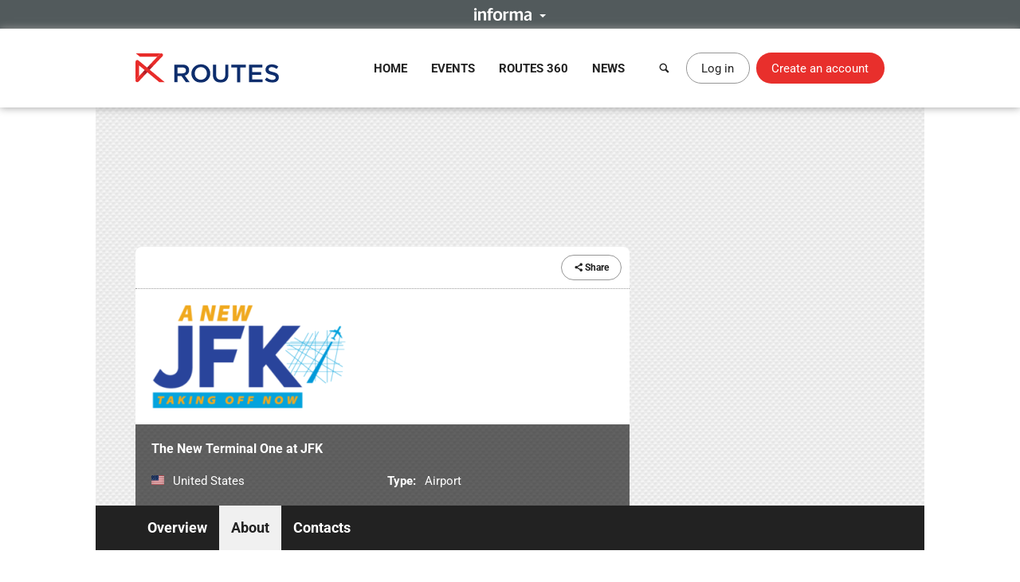

--- FILE ---
content_type: application/javascript; charset=utf-8
request_url: https://static.routesonline.com/scripts/classes/ContentSlider.min.js?ver=20251203a
body_size: 1320
content:
/*!
 *
 * Routes - ContentSlider.js
 * Copyright (c) Informa PLC, 2021
 *
 */
var ContentSlider=new Class({Implements:[Options,Events],options:{canPause:!1,rowCount:1,isContainer:!1,rearrangeItems:!0,pageIndicators:!1,pageLinkText:"•",pageLinkTitle:"Page {0}",slideDelay:5e3,slideDuration:250,transition:"cubic",activeClass:"isActive",containerClass:"bullets",pageClass:"bullets_item"},initialize:function(t,i){this.el=$(t),this.setOptions(i),this.setupComponent()},setupComponent:function(){this.options.isContainer?(this.slider=this.el,this.el=this.slider.getFirst()):this.slider=new Element("div").wraps(this.el),this.slider.setStyles({position:"relative",overflow:"hidden"}),this.currentSlide=0,this.updateDimensions(),this.options.canPause&&this.slider.addEvents({mouseenter:function(){this.store("mouseOver",!0)},mouseleave:function(){this.eliminate("mouseOver")}}),this.itemsPerRow>1&&this.setupSlides(),this.slideWidth*this.itemsPerRow>1&&this.setupTransition(),this.options.pageIndicators&&this.itemsPerRow>1&&this.setupPaging()},setupSlides:function(){var t,i,e=this.el.getChildren().length,s=this.itemsPerRow*this.options.rowCount;if(e<s){var n=this.formatPercentage(1/this.itemsPerRow);for(t=0;t<s-e;t++)this.el.adopt(new Element("li",{"data-empty":"true"}).setStyle("width",n))}if(this.options.rearrangeItems){var o=this.el.getChildren().dispose();for(t=0;t<this.options.rowCount;t++)for(i=0;i<this.itemsPerRow;i++)this.el.adopt(o[t+i*this.options.rowCount]),this.el.getLast().appendText(" ","after")}},setupTransition:function(){this.el.set("tween",{duration:this.options.slideDuration,transition:this.options.transition,property:"left",link:"cancel",unit:"%",onComplete:this.prepareSlide.bind(this)})},setupPaging:function(){this.pagingElem=new Element("ul",{class:this.options.containerClass}).inject(this.slider,"after");for(var t=0;t<this.itemsPerRow;t++){var i=new Element("li",{class:this.options.pageClass,text:this.options.pageLinkText.format(t+1),title:this.options.pageLinkTitle.format(t+1)});this.pagingElem.adopt(i),t===this.currentSlide&&i.addClass(this.options.activeClass)}},start:function(){this.slideWidth*this.itemsPerRow>1&&(this.slideTimer=this.slideComponent.periodical(this.options.slideDelay,this))},stop:function(){clearInterval(this.slideTimer)},slideComponent:function(){this.slider.retrieve("mouseOver",!1)||this.nextSlide()},prepareSlide:function(){for(var t=this.el.getChildren(),i=0;i<this.options.rowCount;i++)if(i*this.itemsPerRow<t.length){var e=(i+1)*this.itemsPerRow,s=(i+1)*this.itemsPerRow;e>=t.length&&(e=t.length-1),s>=t.length&&(s=t.length),t[i*this.itemsPerRow].dispose().inject(t[e],"after"),t[s-1].appendText(" ","after")}this.el.get("tween").set(0)},nextSlide:function(){this.currentSlide=(this.currentSlide+1)%this.itemsPerRow,this.fireEvent("changed",this.currentSlide),this.el.get("tween").start(100*-(this.slideWidth+this.slideSpacing)),this.updatePagination()},getSlideValue:function(t){var i=this.el.getLast().getStyle(t);return(i=i.test(/%$/)?i.toFloat()/100:i.toFloat()/this.getContainerWidth())||0},getContainerWidth:function(){return this.el.getStyle("width").toFloat()},updateDimensions:function(){var t=this.el.getChildren();this.itemsPerRow=Math.ceil(t.length/this.options.rowCount),this.slideWidth=this.getSlideValue("width"),this.slideSpacing=this.getSlideValue("margin-left");var i=this.itemsPerRow*(this.slideWidth+this.slideSpacing),e=(1+this.slideSpacing)*i;this.el.setStyles({width:this.formatPercentage(e),position:"relative"}),t.setStyles({width:this.formatPercentage(this.slideWidth/i),"margin-left":this.formatPercentage(this.slideSpacing/i)})},updatePagination:function(){if(this.pagingElem){var t=this.pagingElem.getChildren();t.removeClass(this.options.activeClass),t[this.currentSlide].addClass(this.options.activeClass)}},formatPercentage:function(t){return 100*t+"%"},toElement:function(){return this.slider?this.slider:this.el}});

--- FILE ---
content_type: application/javascript; charset=utf-8
request_url: https://static.routesonline.com/scripts/Site.min.js?ver=20251203a
body_size: 6375
content:
/*!
 *
 * Routes - Site.js
 * Copyright (c) Informa PLC, 2021
 *
 * Main site JavaScript functionality.
 *
 */
var Site={init:function(){document.getElement("html").removeClass("noJS").addClass("hasJS"),Element.NativeEvents.toggle=2,SiteLayout.updateLayout(),Site.setupNavigation(),Site.setupMyAccountMenu(),Site.setupInterfaceMenus(),Site.setupInterfaceWidgets(),Site.setupErrorChecking(),Site.setupDeleteConfirms(),Site.setupProviderAlert(),Site.setupResponsiveContent(),Site.setupLightbox(),Site.setupInformaBar(),Site.setupFollowLinks(),Site.setupInfoPopups(),Site.setupEventHighlights(),Site.setupAlertPopups(),Site.setupNetPromoter(),Site.setupPolls(),Site.setupTracking()},setup:function(){Site.setupGridLayout(),Site.setupSlideshows()},setupNavigation:function(){document.body.addEvent("click:relay(.closeLink)",function(){document.body.removeClass("slideOutLeft").removeClass("slideOutRight")});var e=$("siteHeader"),t=$("navigation");e&&StickyNavigation.register(e,{activeClass:"topFixed",adjuster:function(e){SiteLayout.testMinimumLayout("desktop")&&(e.height+=e.isActive?-30:30)}});var n=document.getElement(".menuLink");n&&n.addEvent("click",function(e){e.preventDefault(),t&&(t.getElement(".navMenu").scrollTop=0),document.body.toggleClass("slideOutLeft")});var i=$("backToTop");i&&(window.addEvent("scroll",function(){window.getScrollTop()>window.innerHeight?i.addClass("isActive"):i.removeClass("isActive")}),i.addEvent("click",function(e){e.preventDefault(),SiteUtils.scrollTo(0)}));var o=$("searchContainer"),a=$("searchContainerClose");o&&(o.addEvent("keyup",function(e){"esc"===e.key&&o.removeClass("isActive")}),document.addEvent("click:relay(.searchLinkAction)",function(e){e.preventDefault(),o.toggleClass("isActive");var t=o.getElement("[type=search]");t&&(o.hasClass("isActive")?(t.value="",setTimeout(function(){t.focus()},300)):t.blur())}),a&&a.addEvent("click",function(e){e.preventDefault(),o.removeClass("isActive")}))},setupMyAccountMenu:function(){var e=function(e){e.preventDefault(),MyAccountDashboard.toggleInterface()};$$(".myAccountLink").addEvent("click",e),document.addEvent("click:relay([data-action=login])",e)},setupInterfaceMenus:function(){$$(".subMenu").each(function(e){var t=e.getElement(".subMenu_dropdown");t&&(e.addEvent("mouseover",function(){this.getLeft()+t.getWidth()>window.getWidth()?this.addClass("flipMenu"):this.removeClass("flipMenu")}),e.addEvent("focus:relay(.subMenu_link)",function(){e.addClass("isFocused")}),e.addEvent("blur:relay(.subMenu_link)",function(){e.removeClass("isFocused")}))});var e=$$(".ui-dropdown");e.length&&(document.body.addEvent("click",function(){e.removeClass("ui-dropdown-isActive")}),document.body.addEvent("keyup",function(t){"esc"===t.key&&e.removeClass("ui-dropdown-isActive")}),e.each(function(e){e.getElement(".ui-dropdown_toggle").addEvents({keypress:function(e){e.preventDefault(),"enter"!==e.key&&"space"!==e.key||this.fireEvent("click",e)},click:function(t){(t.stopPropagation(),e.toggleClass("ui-dropdown-isActive"),e.hasClass("ui-dropdown-isActive"))&&(e.getLeft()+e.getElement(".ui-dropdown_menu").getWidth()>window.getWidth()?e.addClass("ui-dropdown-flipMenu"):e.removeClass("ui-dropdown-flipMenu"))}})}))},setupInterfaceWidgets:function(){$$('.ui-tabs[data-interface="tabs"]').each(function(e){new Tabr(e)});var e=SiteUtils.isSupported("details"),t=$$("details");t.each(function(n){n.addEvent("toggle",function(){this.hasAttribute("open")&&window.fireEvent("resizeEnd")}),n.getElement("summary").addEvent("click",function(){t.each(function(t){t!==n?t.removeAttribute("open"):e||(t.hasAttribute("open")?t.removeAttribute("open"):(t.setAttribute("open","open"),t.fireEvent("toggle")))})}),n.hasClass("isDefault")&&(n.setAttribute("open","open"),e||n.fireEvent("toggle"))}),$$("[data-toggle]").each(function(e){var t=document.getElement(e.get("data-toggle"));t&&(t.setStyle("display","none"),e.addEvent("click",function(e){e&&e.preventDefault(),"none"===t.getStyle("display")?(t.setStyle("display","block"),window.fireEvent("resizeEnd")):t.setStyle("display","none")}))}),$$("[rel~=popup]").addEvent("click",function(e){e&&e.preventDefault(),SiteUtils.createPopup(this.href,600,400).focus()})},setupErrorChecking:function(){var e=function(){var e=this.getParent("label");e&&e.addClass("validateField")};document.addEvent("blur:relay(select, input, textarea)",e),document.addEvent("input:relay(select, input, textarea)",e),document.addEvent("click:relay(form [type=submit])",function(){this.form.addClass("validateField")}),document.addEvent("submit:relay(form)",function(){this.addClass("validateField")})},setupDeleteConfirms:function(){$$(".deleteLink").addEvent("click",function(e){confirm("Are you sure you want to delete this section?")||e.stop()})},setupProviderAlert:function(){var e=$("providerAlert");e&&e.getElement(".closeLink").addEvent("click",function(t){t.preventDefault(),new Request({url:"/ajax/provider-alert/"}).post({provider:e.getAttribute("data-provider")}),new Fx.Tween(e,{property:"height",duration:250,onComplete:function(){e.destroy()}}).start(0)})},setupLightbox:function(){SiteUtils.loadLightBox(document.body)},setupFollowLinks:function(){$$(".tagItem-following, .tagItem-follow").addEvent("click",function(e){e.preventDefault(),this.href&&!this.hasClass("deleteLink")&&(new Request({url:this.href}).get(),this.hasClass("tagItem-follow")?(this.href=this.href.replace("follow","unfollow"),this.className=this.className.replace("tagItem-follow","tagItem-following"),this.innerHTML='<i class="normal icon-checkmark" aria-hidden="true"></i> <span>Following</span> <i class="active icon-cross" aria-hidden="true"></i> <span>Unfollow</span>'):(this.href=this.href.replace("unfollow","follow"),this.className=this.className.replace("tagItem-following","tagItem-follow"),this.innerHTML='<i class="icon-plus" aria-hidden="true"></i> <span>Follow</span>'))})},setupGridLayout:function(){$$("[data-normalise]").each(function(e){var t=e.get("data-normalise").match(/([a-z_-]+)(?::(.+))?/);if(!t[2]||t[2].test(/^\d+$/))e.equaliseChildren(t[1],t[2]);else{var n=SiteUtils.parseColumnData(t[2]);e.equaliseChildren(t[1],n)}})},setupResponsiveContent:function(){window.addEvent("resize",function(){SiteLayout.updateLayout()&&SiteUtils.loadResponsiveContent(function(e){SiteUtils.loadLightBox(e)})}),SiteUtils.loadResponsiveContent()},setupInfoPopups:function(){"undefined"!=typeof InfoPopup&&$$("[data-popup]").each(function(e){e.retrieve("complete")||(e.store("complete",!0),new InfoPopup(e,e.get("data-popup")))})},setupSlideshows:function(){"undefined"!=typeof ContentScroller&&$$(".ui-slideshow").each(function(e){var t=e.getElements(".ui-slideshow_item"),n=0,i=0;t.each(function(e){e.setStyle("position","static"),n=Math.max(n,e.scrollWidth),i=Math.max(i,e.scrollHeight),e.erase("style")}),e.setStyle("width",n),e.getElement(".ui-slideshow_list").setStyle("padding-bottom",(i/n).toPercent());var o={slideDuration:5e3,slides:t};"true"!==e.getAttribute("data-controls")&&"show"!==e.getAttribute("data-controls")||(o.controlContainer=e),new ContentScroller(o).start()})},setupInformaBar:function(){var e=$("informaExpand"),t=$("informaContent");e&&t&&e.addEvent("click",function(e){e.preventDefault(),t.hasAttribute("hidden")?(t.removeAttribute("hidden"),this.addClass("isActive"),this.setAttribute("aria-expanded","true")):(t.setAttribute("hidden","hidden"),this.removeClass("isActive"),this.setAttribute("aria-expanded","false"))})},setupEventHighlights:function(){"undefined"!=typeof ContentSlider&&$$(".eventHighlights").each(function(e){e.hasClass("eventHighlights-isGrid")||new ContentSlider(e.getElement(".eventHighlights_list"),{canPause:!0}).start()})},setupAlertPopups:function(){"true"===document.body.getAttribute("data-alerts")&&AlertPopups.setup()},setupNetPromoter:function(){"true"===document.body.getAttribute("data-nps")&&NetPromoterScore.setup()},setupPolls:function(){$$(".pollBlock form").addEvent("submit",function(e){e.preventDefault();var t=this.getElement("input:checked");t&&new Request.HTML({url:"/ajax/poll-vote/",onComplete:function(e){var t=e[0].replaces(this);(function(){t.getElements("[data-width]").each(function(e){e.setStyle("width",e.get("data-width"))})}).delay(500)}.bind(this.getParent(".pollBlock"))}).post({id:t.name.match(/\d+/)[0],vote:t.value})})},setupTracking:function(){$$("[data-sharing]").each(function(e){var t=e.getAttribute("data-sharing");e.addEvent("click:relay([data-sharing-network])",function(){if("undefined"!=typeof ga){var e=this.getAttribute("data-sharing-network").split("|");ga("send","social",{socialNetwork:e[0],socialAction:e[1]||"Share",socialTarget:t,transport:"beacon"})}})}),document.addEvent("click:relay([data-event-tracking])",function(e){if("undefined"!=typeof ga){e.preventDefault();var t=this.getAttribute("data-event-tracking").split("|"),n={eventAction:"click",eventCategory:t[0],eventLabel:t[1],transport:"beacon"};"lightbox"!==this.rel&&(n.hitCallback=function(){window.location=this.href}.bind(this).addTimeout()),ga("send","event",n)}})}},SiteLayout=function(){var e,t={mobile:1,tablet:2,desktop:3};return{getLayout:function(){return e},setLayout:function(t){e=t},testMinimumLayout:function(n){return t[e]>=t[n]},updateLayout:function(){var t=window.getComputedStyle?window.getComputedStyle(document.body,":after").getPropertyValue("content").replace(/['"]/g,""):"desktop";return e!==t&&(e=t,!0)}}}(),SiteUtils={isSupported:function(e){switch(e){case"details":return"function"==typeof HTMLDetailsElement;case"scrollIntoView":return"function"==typeof HTMLElement.prototype.scrollIntoView;case"reportValidity":return"function"==typeof HTMLFormElement.prototype.reportValidity;default:return!1}},loadResponsiveContent:function(e){$$("[data-content-for]").each(function(t){if(!t.retrieve("hasLoaded",!1)){var n=t.getAttribute("data-content-for"),i=t.getAttribute("data-content-url");SiteLayout.testMinimumLayout(n)&&(i?"IFRAME"===t.nodeName?t.src=i:i&&new Request({url:i,onComplete:function(n){n&&(t=n.toElement().replaces(t),e&&e(t))}.bind(this)}).get():("SCRIPT"===t.nodeName&&"text/html"===t.type&&(t=t.innerHTML.toElement().replaces(t)),e&&e(t)),t.store("hasLoaded",!0))}})},loadLightBox:function(e){"undefined"!=typeof cerabox&&e.getElements("[rel~=lightbox]").each(function(e){var t={fixedPosition:!0,preventScrolling:!0,titleFormat:"{title}",devicePixelRatio:1},n=e.get("data-lightbox-width"),i=e.get("data-lightbox-height");n&&(t.width=n.test(/^\d+%$/)?n:parseInt(n,10)),i&&(t.height=i.test(/^\d+%$/)?i:parseInt(i,10)),e.cerabox(t)})},preloadImages:function(e,t){var n=e.length,i=0;e.each(function(e){var o=new Image;o.onload=function(){++i===n&&t()},o.src=e.src})},scrollTo:function(e){new Fx.Callback({transition:"linear",duration:250,callback:function(e){window.scrollTo(0,e)}}).start(window.scrollY,e)},parseColumnData:function(e){for(var t=e.split(","),n={},i=0;i<t.length;i++){var o=t[i].match(/^([a-z])(\d+)$/i);o&&("m"===o[1]?n.mobile=o[2]:"t"===o[1]?n.tablet=o[2]:"d"===o[1]&&(n.desktop=o[2]))}return n},createPopup:function(e,t,n){var i=window.top.screenX+(window.top.outerWidth-t)/2,o=window.top.screenY+(window.top.outerHeight-n)/2;return window.open(e,"popupWindow",["left="+i,"top="+o,"width="+t,"height="+n,"resizable","scrollbars","menubar=no","toolbar=no","status=no"].join(","))},createAlert:function(e,t,n){var i=new Element("div",{class:"alert alert-feedback alert-"+(t||"standard")});if("object"==typeof e)for(var o=0;o<e.length;o++)i.append(document.createTextNode(e[o]),document.createElement("br"));else i.innerText=e;return setTimeout(function(){i.destroy()},n||3e3),i}};Array.implement({equalise:function(e,t){var n=e;"height"!==n&&"width"!==n||(n="min-"+n),"object"!=typeof t&&(t=t&&t.toInt()||this.length);var i=function(){this.setStyle(n,0);var i=this.clone(),o=0;if("object"==typeof t)for(var a in t)SiteLayout.testMinimumLayout(a)&&(o="all"===t[a]?this.length:t[a].toInt());else o=t;if(o)for(;i.length>0;){var r=$$(i.splice(0,o));if(0===r.length)break;var s=0;r.each(function(t){var n=t.getStyle(e).toInt();n>0&&(s=Math.max(s,n))}),r.setStyle(n,s)}}.bind(this);return window.addEvent("resizeEnd",i),i(),this}}),Fx.Callback=new Class({Extends:Fx,set:function(e){this.options.callback&&this.options.callback(e)}}),Function.implement({debounce:function(e,t){var n,i=this;return function(){var o=this,a=arguments,r=t&&!n;clearTimeout(n),n=setTimeout(function(){n=null,t||i.apply(o,a)},e),r&&i.apply(o,a)}},addTimeout:function(e){var t=!1,n=this,i=function(){t||(t=!0,n())};return setTimeout(i,e||1e3),i}}),Element.implement({equaliseChildren:function(e,t){return this.getChildren().equalise(e,t),this},getInternalWidth:function(e){var t=0;return this.getChildren().each(function(n){t+=n.getWidth()+(e||0)}),t},toggleElement:function(){var e=this.getParent().get("data-toggle-for");if(e){var t,n=this.getParent().get("data-toggle-parent");if((t=n?this.getParent(n).getElements(e):document.getElements(e))&&0!==t.length)return this.checked?t.each(function(e){e.removeAttribute("hidden"),e.getElements("[data-required=true]").set("required","required")}):t.each(function(e){e.setAttribute("hidden","hidden"),e.getElements("[required]").removeProperty("required"),t.getElements("[data-toggle-for] > input").each(function(e){e.removeProperty("checked").toggleElement()})}),this}}}),String.implement({toElement:function(){var e=new Element("div").set("html",this).getChildren();return 1===e.length?e[0]:e}}),String.prototype.format=function(){var e=arguments;return this.replace(/{(\d+)}/g,function(t,n){return void 0!==e[n]?e[n]:t})},String.prototype.truncate=function(e){return(this.length>e?this.substr(0,e)+"...":this).replace(/^\s+|\s+$/g,"")},String.prototype.capitalize=function(){return this.charAt(0).toUpperCase()+this.slice(1)},Number.prototype.formatTime=function(){var e=Math.floor(this/60),t=Math.round(this%60);return(e<10?"0":"")+e+":"+(t<10?"0":"")+t},Number.prototype.toPercent=function(){return Math.round(100*this)+"%"},Array.prototype.unique=function(){for(var e=[],t=0;t<this.length;t++)-1===e.indexOf(this[t])&&e.push(this[t]);return e},String.prototype.trim||(String.prototype.trim=function(){return this.replace(/^[\s\uFEFF\xA0]+|[\s\uFEFF\xA0]+$/g,"")}),window.addEvent("resize",function(){this.resizeTo&&clearTimeout(this.resizeTo),this.resizeTo=setTimeout(function(){this.fireEvent("resizeEnd")},500),this.fireEvent("scroll")}),window.addEvent("domready",Site.init),window.addEvent("load",Site.setup);var StickyNavigation=function(){var e,t,n,i=[],o=0,a=(e=function(){if(0!==i.length){var e=window.getScrollTop();Array.each(i,function(t){var n=!t.tester||t.tester();t.isActive?(!n||e<t.gutter.getTop()-t.element.getTop())&&s(t):n&&e>t.gutter.getTop()-o&&r(t)})}},t=!1,n=function(){e(),t=!1},function(){t||(t=!0,window.requestAnimationFrame?window.requestAnimationFrame(n):n())}),r=function(e){e.isActive||(e.isActive=!0,e.height=e.element.getHeight(),e.adjuster&&e.adjuster(e),e.element.addClass(e.activeClass).setStyles({top:o,height:e.height}),e.gutter.setStyle("height",e.height),o+=e.height)},s=function(e){if(e.isActive){e.isActive=!1,e.element.removeClass(e.activeClass).setStyles({top:0,height:"auto"}),e.gutter.setStyle("height",0),o-=e.height,e.adjuster&&e.adjuster(e);var t=e.element.getTop();Array.each(i,function(n){if(n.isActive&&n.element!==e.element){var i=n.element.getTop();i>0&&i<t&&n.element.setStyle("top",i-e.height)}})}};return{register:function(e,t){0===i.length&&window.addEvent("scroll",a);var n=new Element("div").inject(e,"before");i.push({element:e,gutter:n,activeClass:t.activeClass||"isActive",tester:t.tester,adjuster:t.adjuster,isActive:!1})},deregister:function(e){for(var t=null,n=0;n<i.length;n++)if(i[n].element===e){t=n;break}null!==t&&(s(i[t]),i[t].gutter.destroy(),i.splice(t,1)),0===i.length&&window.removeEvent("scroll",a)}}}(),MyAccountDashboard=function(){var e,t,n=!1,i=!1,o=!1;function a(){!function(o){if(n||i)return void(i&&o&&o(e,t));n=!0,new Request({url:"/partials/account-block/",onSuccess:function(a){e=a.toElement().setStyle("z-index",999).inject(document.body),t=new Element("div",{class:"nonMobile ui-overlay ui-overlay-light"}).addEvent("click",r).setStyle("z-index",998).inject(document.body),e.addEvent("click:relay(.closeLink)",r),SiteLayout.testMinimumLayout("desktop")&&e.getElements(".ui-tabs").each(function(e){new Tabr(e)}),e.addEvent("focus:relay(.accountLinks a)",function(){this.getParent(".accountLinks_item").addClass("isFocused")}),e.addEvent("blur:relay(.accountLinks a)",function(){this.getParent(".accountLinks_item").removeClass("isFocused")}),function(){if(!e)return;var t=e.getElement(".accountLogin form");if(!t)return;t.addEvent("submit",function(e){var t=this;e.preventDefault(),new Request.JSON({url:"/ajax/login/",onComplete:function(e){e.status?window.location.reload():SiteUtils.createAlert(e.errors.join(", "),"error").inject(t,"before")}}).post(t)})}(),function(){var e=$("refreshUpdates"),t=$("moreUpdates"),n=$("accountUpdates");if(!e||!t||!n)return;var i=function(e){e&&e.preventDefault();var i={};if(e&&e.target===t){var o=n.getElement(".accountUpdates");if(!o)return;i.timestamp=o.getAttribute("data-firstposted")}n.addClass("loader").getFirst().fade("out"),new Request.HTML({url:"/ajax/account-updates/",update:n.getFirst(),onComplete:function(){n.removeClass("loader").getFirst().fade("in")}}).get(i)};e.addEvent("click",i),t.addEvent("click",i)}(),function(){if(!e)return;var t=$("postUpdate");if(!t)return;t.addEvent("click",function(e){e.preventDefault(),ActivityPostForm.openInterface(function(){var e=$("refreshUpdates");e&&e.fireEvent("click")})})}(),n=!1,i=!0,o&&setTimeout(function(){o(e,t)},100)},onFailure:function(){n=!1}}).get({cid:document.body.getAttribute("data-cid")})}(function(e,t){o=!0,SiteLayout.testMinimumLayout("desktop")?(e.addClass("accountBlock-isActive"),t.addClass("ui-overlay-isActive")):(e.getElement(".wrapper").scrollTop=0,document.body.addClass("slideOutRight")),e.focus()})}function r(){o=!1,i&&(e.removeClass("accountBlock-isActive"),t.removeClass("ui-overlay-isActive"),document.body.removeClass("slideOutRight"))}return{openInterface:a,closeInterface:r,toggleInterface:function(){o?r():a()}}}(),ActivityPostForm=function(){var e="/ajax/activity-post/";return{openInterface:function(t){new Request({url:e,onComplete:function(n){n&&function(t,n){var i=t.toElement().inject(document.body),o=new PopupDialog(i,{autoClose:!1}),a=o.toElement();return o.addEvent("action",function(t){if("share"!==t)return this.closeDialog();new Request.JSON({url:e,onSuccess:function(e){e.success?(this.closeDialog(),n&&n(e)):e.errors&&SiteUtils.createAlert(e.errors,"error").inject(a.getElement("legend"),"after")}.bind(this)}).post(a)}),o.addEvent("closed",function(){this.destroy()}),o}(n,t).openDialog()}}).get()}}}(),AlertPopups=function(){function e(e,t,n){if("undefined"!=typeof ga){var i={eventCategory:"user_alert",eventAction:t,eventLabel:e.getAttribute("data-alert-title"),transport:"beacon"};n&&(i.hitCallback=n.addTimeout()),ga("send","event",i)}else n&&n()}return{setup:function(){new Request({url:"/ajax/alerts/",onSuccess:function(t){var n,i,o,a;t&&(n=t,i=n.toElement().inject(document.body),o=new PopupDialog(i),a=i.getElements(".userAlerts_item"),o.addEvent("closed",function(){a.each(function(t){e(t,"closed")}),this.destroy()}),i.addEvent("click:relay(a)",function(t){var n=this.getParent(".userAlerts_item");n&&(t.preventDefault(),e(n,"clicked",function(){window.location=this.href}.bind(this)))}),a.each(function(t){e(t,"opened")}),o).openDialog()}}).get()}}}(),NetPromoterScore=function(){var e,t,n="/ajax/net-promoter/",i=!1;function o(){window.removeEvent("scroll",t),e.addClass("netPromoter-isClosing"),setTimeout(function(){e.destroy()},300)}return{setup:function(){t=function(){!i&&window.getScrollTop()/(window.getScrollHeight()-window.getHeight())>=.4&&(i=!0,new Request({url:n,onSuccess:function(t){(e=t.toElement().inject(document.body)).addEvent("change:relay([type=radio])",function(){e.getElement("[type=submit]").disabled=!1}),e.addEvent("submit",function(t){if(t.preventDefault(),new Request({url:n}).post(this),"undefined"!=typeof ga){var i=parseInt(this.elements.score.value,10),a=function(e){return e>=9?"promoter":e<=6?"detractor":"passive"}(i);ga("send","event",{eventCategory:"survey",eventAction:"nps_rating",eventLabel:a,eventValue:i,transport:"beacon"})}e.addClass("netPromoter-isComplete"),setTimeout(o,2e3)});var i=e.getElement(".netPromoter_closeBtn");i&&i.addEvent("click",function(e){e.preventDefault(),new Request({url:n}).post(),o()}),setTimeout(function(){e.addClass("netPromoter-isOpen")},300)}}).get())}.debounce(500),window.addEvent("scroll",t)}}}();